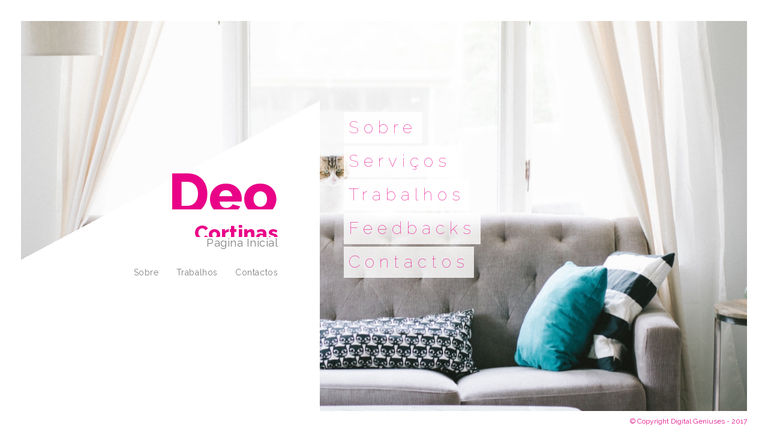

--- FILE ---
content_type: text/html; charset=utf-8
request_url: https://www.deocortinas.pt/
body_size: 32568
content:
<!DOCTYPE html>
<html lang="en">
	<head>
		<meta charset="UTF-8" />
		<meta http-equiv="X-UA-Compatible" content="IE=edge">
		<meta name="viewport" content="width=device-width, initial-scale=1.0, maximum-scale=1.0, user-scalable=0" />
		<title>DeoCortinas - Dê Alegria à Sua Casa</title>
		<meta name="description" content= "Conheça a sua marca de cortinados (cozinha, sala, quarto) e estores (rolo, laminados, japoneses, verticais e painéis) em Braga, Porto e Viana do Castelo." />
		<meta name="author" content="digitalgeniuses.io" />
            <link rel="home" href="https://www.deocortinas.pt/" />

            <link rel="apple-touch-icon" sizes="57x57" href="/favicons/apple-touch-icon-57x57.png">
            <link rel="apple-touch-icon" sizes="60x60" href="/favicons/apple-touch-icon-60x60.png">
            <link rel="apple-touch-icon" sizes="72x72" href="/favicons/apple-touch-icon-72x72.png">
            <link rel="apple-touch-icon" sizes="76x76" href="/favicons/apple-touch-icon-76x76.png">
            <link rel="apple-touch-icon" sizes="114x114" href="/favicons/apple-touch-icon-114x114.png">
            <link rel="apple-touch-icon" sizes="120x120" href="/favicons/apple-touch-icon-120x120.png">
            <link rel="apple-touch-icon" sizes="144x144" href="/favicons/apple-touch-icon-144x144.png">
            <link rel="apple-touch-icon" sizes="152x152" href="/favicons/apple-touch-icon-152x152.png">
            <link rel="apple-touch-icon" sizes="180x180" href="/favicons/apple-touch-icon-180x180.png">
            <link rel="icon" type="image/png" sizes="32x32" href="/favicons/favicon-32x32.png">
            <link rel="icon" type="image/png" sizes="192x192" href="/favicons/android-chrome-192x192.png">
            <link rel="icon" type="image/png" sizes="16x16" href="/favicons/favicon-16x16.png">
            <link rel="manifest" href="/favicons/manifest.json">
            <link rel="mask-icon" href="/favicons/safari-pinned-tab.svg" color="#000">
            <meta name="msapplication-TileColor" content="#ffffff">
            <meta name="msapplication-TileImage" content="/favicons/mstile-144x144.png">
            <meta name="theme-color" content="#ffffff">

            <meta property="og:title" content="DeoCortinas - Dê Alegria à sua Casa!"/>
            <meta property="og:image" content="https://www.deocortinas.pt/img/facebook_share.png"/>
            <meta property="og:site_name" content="DeoCortinas Powered by DigitalGeniuses.io"/>
            <meta property="og:description" content="Agora dar um novo toque de alegria à sua casa é mais facil com os nossos especialistas em cortinados! Os nossos serviços vão até si em Viana do Castelo, Braga e Porto."/>

		<link rel="stylesheet" type="text/css" href="/css/bootstrap.min.css" />
		<link rel="stylesheet" type="text/css" href="/css/styles.css" />
		<link rel="stylesheet" type="text/css" href="/css/carousel.css" />
		<link rel="stylesheet" type="text/css" href="/css/photoswipe.css" />
		<link rel="stylesheet" type="text/css" href="/css/default-skin/default-skin.css" />
		<link rel="stylesheet" type="text/css" href="/css/ionicons.min.css" />
		<link rel="stylesheet" type="text/css" href="/css/vegas.css" />

		<!--[if IE]>
  			<script src="https://html5shiv.googlecode.com/svn/trunk/html5.js"></script>
		<![endif]-->
            <!-- Global Site Tag (gtag.js) - Google Analytics -->
            <script async src="https://www.googletagmanager.com/gtag/js?id=UA-51207039-2"></script>
            <script>
            window.dataLayer = window.dataLayer || [];
            function gtag(){dataLayer.push(arguments)};
            gtag('js', new Date());

            gtag('config', 'UA-51207039-2');
            </script>


    </head>
<body>

	<!-- LOADER -->
 	<div id="bg-loader">
		<div class="wp-loader">
			<div class="loader"></div>
		</div>
    </div>

	<!-- BORDERS -->
	<div class="borders">
		<div class="top"></div>
		<div class="bottom"><div class="copyright"><a href="http://digitalgeniuses.io/" target="_blank">© Copyright Digital Geniuses - 2017</a></div></div>
		<div class="left"></div>
		<div class="right"></div>
	</div>

	<!-- BACKGROUND IMAGES -->
	<div class="wp-images">
		<div class="bg-images"></div>
	</div>

	<!-- ANIMATED OVERLAY -->
	<div class="animated-overlay"></div>

	<!-- CONTENT OVERLAY -->
	<div class="content-overlay"></div>

	<!-- CLOSE BUTTON -->
	<span class="morph-close"></span>

	<!-- START WP-MAIN -->
	<div class="wp-main">
		<!-- START WP-CONTAINER -->
		<div class="wp-container">

			<!-- START LEFT-CONTAINER -->
			<div class="left-container col-md-5">
				<!-- START LEFT-CONTENT -->
				 <div class="left-content">
					<div class="main-heading">
						<div class="heading-text-1">
							<h1>Deo</h1>
						</div>
					</div>
					<div class="main-heading">
						<div class="heading-text-2">
							<h1>Cortinas</h1>
						</div>
					</div>
					<div class="sub-heading">
						<a href="#" class="homepage-close" data-filter=".about"><h4>Pagina Inicial</h4></a>
					</div>
					<div class="button-group-menu filters-button-group-menu">
						<ul>
                                          <li><button class="button-a button-menu menu-title" data-open="about">Sobre</button></li>
                                          <li><button class="button-b button-menu menu-title" data-open="portfolio">Trabalhos</button></li>
                                          <li><button class="button-c button-menu menu-title" data-open="contact">Contactos</button></li>
						</ul>
					</div>
				</div><!-- END LEFT-CONTENT -->
			</div><!-- END LEFT-CONTAINER -->

			<!-- START RIGHT-CONTAINER -->
			<div class="right-container col-md-7 col-lg-5">
				<!-- START RIGHT-CONTENT -->
				<div class="right-content">
					<!-- START GRID -->
					<div id="grid">

						<!-- START ABOUT -->
						<div class="morph about" id="about">
							<div class="morph-title">
								<h1>Sobre</h1>
							</div>
							<div class="morph-content">
								<div class="column">
									<p>De três geracões ligadas à área textil nasceu a <strong>DeoCortinas</strong>.</p>
								</div>
                                                <div class="column">
                                                      <p>Com mais de 20 anos de experiência na <strong>confeção</strong> e <strong>aplicação</strong> de <strong>cortinados</strong>, mantendo-nos na vanguarda de <strong>soluções</strong> e <strong>tendências</strong> em decoração, nasceu a marca <strong>DeoCortinas</strong>.</p>
                                                </div>
								<div class="column">
									<p>Seu nome reflete a missão e valores da sua fundadora <i>Deolinda Castro</i>.</p>
                                                      <p>Com a sua abordagem tradicional e honesta, é criada uma ligação logo no primeiro momento. Podemos dizer que apenas com uma ligação <strong>honesta</strong>, <strong>alegre</strong> e <strong>relaxada</strong> podemos sentir os <strong>nossos clientes</strong> e o seu <strong>lar</strong>.</p>
                                                      <p>Avaliamos cada <strong>cliente</strong> e cada <strong>lar</strong> como um único. Entregando assim o nosso melhor <strong>serviço</strong> e <strong>produto</strong>, ajustado a quem o vive e sente a cada <strong>momento</strong> passado no <strong>seu lar</strong>.</p>
                                                </div>
								<div class="column">
									<div class="row column-img">
										<div class="col-md-7">
											<img class="img-responsive" src="/img/about_deolinda.png" alt="team-image" >
										</div>
										<div class="col-md-7 pull-right col-block">
											<div class="block-content" data-bottom-top="transform: translateY(0px);" data-top-bottom="transform: translateY(-60px);">
												<h3>Deolinda Castro</h3>
												<!-- <p>Para fornecer o melhor produto, é necessário mais do que conhecimento dos tecidos, é necessário conhecer e sentir o cliente e o seu lar.</p> -->
                                                                        <p>Os seus anos de experiência e os seus valores fazem todo o nosso sucesso, deixando em cada serviço, um produto e um sorriso.</p>
												<ul class="social">
													<li>
														<a href="mailto:deocortinas@gmail.com">
															<i class="icon-b ion-email"></i>
														</a>
													</li>
												</ul>
											</div>
										</div>
									</div>
								</div>
								<div class="column">
									<p>Num mundo cada vez mais digital, a nossa <strong>marca</strong> é hoje uma <strong>referência nacional</strong>. Ligamos o <strong>online</strong> e o <strong>offline</strong> através dos meios de comunicação mais atuais.</p>
                                                      <p>Preocupamo-nos que o nosso <strong>atendimento</strong> seja o mais <strong>acessível</strong> e <strong>confortável</strong> para si. Permitindo-lhe assim <strong>ligar-se connosco</strong> através do conforto do <strong>seu lar</strong>, ou qualquer outro lugar que seja conveniente.</p>
								</div>
								<div class="column">
									<div class="row column-img">
										<div class="col-md-7 pull-right">
											<img class="img-responsive" src="/img/about_tiago.png" alt="team-image">
										</div>
										<div class="col-md-7 col-block">
											<div class="block-content" data-bottom-top="transform: translateY(0px);" data-top-bottom="transform: translateY(-60px);">
												<h3>Tiago Silva</h3>
												<p>Sempre disponível para atender os nossos clientes, a sua missão passa por manter uma ligação constante com os nossos clientes.</p>
												<ul class="social">
													<li>
														<a href="https://www.facebook.com/digitalgeniuses.io" target="_blank">
															<i class="icon-b ion-social-facebook"></i>
														</a>
													</li>
													<li>
														<a href="https://www.twitter.com/popperz0r" target="_blank">
															<i class="icon-b ion-social-twitter"></i>
														</a>
													</li>
													<li>
														<a href="https://www.instagram.com/tiago.ig" target="_blank">
															<i class="icon-b ion-social-instagram"></i>
														</a>
													</li>
												</ul>
											</div>
										</div>
									</div>
								</div>
								<div class="column">
                                                      <p>A alegria dos nossos clientes é o que nos move.</p>
									<p><strong>Em cada serviço, sabemos que deixamos muito mais que um produto, deixamos um pouco de nós.</strong></p>
								</div>
							</div>
							<span class="morph-close-mobile"></span>
						</div><!-- END ABOUT -->

						<!-- START SERVICES -->
						<div class="morph about" id="services">
							<div class="morph-title">
								<h1>Serviços</h1>
							</div>
							<div class="morph-content">
								<div class="column">
									<div class="row">
										<div class="col-md-6">
											<h5>Cortinados</h5>
											<div class="block-content-service">
												<p>Para todos os gostos, oferecemos uma vasta gama dos melhores tecidos, aliados aos melhores métodos de confeção e de aplicação para qualquer efeito.</p></div>
											</div>
										<div class="col-md-6">
											<h5>Estores</h5>
											<div class="block-content-service">
												<p>Os nossos estores de rolo, estores laminados, estores japoneses, estores verticais e painéis, são a solução ideial para o seu projeto.</p>
											</div>
										</div>
									</div>
								</div>
								<div class="column">
									<div class="row">
										<div class="col-md-6">
											<h5>Acessórios</h5>
											<div class="block-content-service">
												<p>De forma a garantir a qualidade de todo o nosso serviço, incluimos no processo a aplicação de acessórios da mais alta qualidade.</p>
											</div>
										</div>
										<div class="col-md-6">
											<h5>Aconselhamento Especializado</h5>
											<div class="block-content-service">
												<p>Poderá contar com o nosso aconselhamento técnico e especializado com mais de 20 anos de experiência, sem qualquer custo adicional.</p>
											</div>
										</div>
									</div>
								</div>
							</div>
							<span class="morph-close-mobile"></span>
						</div><!-- END SERVICES -->

						<!-- START PORTFOLIO -->
						<div class="morph about" id="portfolio">
							<div class="morph-title">
								<h1>Trabalhos</h1>
							</div>
							<div class="morph-content">
								<div class="column">
				                	<div class="my-gallery" itemscope itemtype="https://schema.org/ImageGallery" data-columns>
				        				<figure class="mosaic-item" itemprop="associatedMedia" itemscope itemtype="https://schema.org/ImageObject">
				     						<a href="/img/trabalho1.jpg" itemprop="contentUrl" data-size="1920x1080">
												<img src="/img/trabalho1_350.jpg" itemprop="thumbnail" alt="Image description" />
												<div class="gallery-info">
													<h2>Daniela - Leça da Palmeira, Porto</h2>
												</div>
					   						</a>
										</figure>
										<figure class="mosaic-item" itemprop="associatedMedia" itemscope itemtype="https://schema.org/ImageObject">
				     						<a href="/img/trabalho2.jpg" itemprop="contentUrl" data-size="1920x1320">
												<img src="/img/trabalho2_350.jpg" itemprop="thumbnail" alt="Image description" />
												<div class="gallery-info">
													<h2>Ana - Fânzeres, Porto</h2>
												</div>
					   						</a>
										</figure>
										<figure class="mosaic-item" itemprop="associatedMedia" itemscope itemtype="https://schema.org/ImageObject">
				     						<a href="/img/trabalho3.jpg" itemprop="contentUrl" data-size="1920x1080">
												<img src="/img/trabalho3_350.jpg" itemprop="thumbnail" alt="Image description" />
												<div class="gallery-info">
													<h2>Daniela - Porto</h2>
												</div>
					   						</a>
										</figure>
										<figure class="mosaic-item" itemprop="associatedMedia" itemscope itemtype="https://schema.org/ImageObject">
				     						<a href="/img/trabalho4.jpg" itemprop="contentUrl" data-size="1920x1080">
												<img src="/img/trabalho4_350.jpg" itemprop="thumbnail" alt="Image description" />
												<div class="gallery-info">
													<h2>Débora - São Mamede De Infesta, Porto</h2>
												</div>
					   						</a>
										</figure>
										<figure class="mosaic-item" itemprop="associatedMedia" itemscope itemtype="https://schema.org/ImageObject">
				     						<a href="/img/trabalho5.jpg" itemprop="contentUrl" data-size="1920x1080">
												<img src="/img/trabalho5_350.jpg" itemprop="thumbnail" alt="Image description" />
												<div class="gallery-info">
													<h2>Elsa e do Pedro - Cidade da Maia, Porto</h2>
												</div>
					   						</a>
										</figure>
										<figure class="mosaic-item" itemprop="associatedMedia" itemscope itemtype="https://schema.org/ImageObject">
				     						<a href="/img/trabalho6.jpg" itemprop="contentUrl" data-size="1920x1080">
												<img src="/img/trabalho6_350.jpg" itemprop="thumbnail" alt="Image description" />
												<div class="gallery-info">
													<h2>Catarina - Guimarães, Braga</h2>
												</div>
					   						</a>
										</figure>
									</div>
				        		</div>
							</div>
							<span class="morph-close-mobile"></span>
						</div><!-- END PORTFOLIO -->

						<!-- START AWARDS -->
						<div class="morph about" id="awards">
							<div class="morph-title">
								<h1>Feedbacks</h1>
							</div>
							<div class="morph-content">
								<div class="column">
									<div class="award-img">
										<div class="row">
											<div class="col-md-9">
												<img class="img-responsive" alt="award-image" src="/img/maia.jpg">
											</div>
										</div>
									</div>
									<div class="award-project">
										<div class="row">
											<div class="col-md-3">
												<div class="project-attributes">
													<h3>Avaliação</h3>
													<i class="gold ion-star"></i>
                                                                              <i class="gold ion-star"></i>
                                                                              <i class="gold ion-star"></i>
                                                                              <i class="gold ion-star"></i>
                                                                              <i class="gold ion-star"></i>
												</div>
											</div>
											<div class="col-md-9">
												<div class="block-content" data-bottom-top="transform: translateY(0px);" data-top-bottom="transform: translateY(-120px);">
                                                                              <div class="project-attributes">
                                                                                    <h3>Cliente</h3>
                                                                                    <h4>Elsa e Pedro</h4>
                                                                              </div>
                                                                              <div class="project-attributes">
                                                                                    <h3>Localidade</h3>
                                                                                    <h4>Cidade da Maia, <br>Porto</h4>
                                                                              </div>
                                                                        <p><i>Muito obrigada! O vosso trabalho superou as expectativas. Profissionalismo, rapidez e disponibilidade. Recomendo!</i></p>
												</div>
											</div>
										</div>
									</div>
								</div>
								<div class="column">
									<div class="award-img">
										<div class="row">
											<div class="col-md-9">
												<img class="img-responsive" alt="award-image" src="/img/sao_mamede.jpg">
											</div>
										</div>
									</div>
									<div class="award-project">
										<div class="row">
											<div class="col-md-3">
												<div class="project-attributes">
                                                                              <h3>Avaliação</h3>
                                                                              <i class="gold ion-star"></i>
                                                                              <i class="gold ion-star"></i>
                                                                              <i class="gold ion-star"></i>
                                                                              <i class="gold ion-star"></i>
                                                                              <i class="gold ion-star"></i>
												</div>
											</div>
											<div class="col-md-9">
												<div class="block-content" data-bottom-top="transform: translateY(0px);" data-top-bottom="transform: translateY(-120px);">
                                                                        <div class="project-attributes">
                                                                              <h3>Cliente</h3>
                                                                              <h4>Débora</h4>
                                                                        </div>
                                                                        <div class="project-attributes">
                                                                              <h3>Localidade</h3>
                                                                              <h4>São Mamede De Infesta,<br>Porto</h4>
                                                                        </div>
                                                                        <p><i>Ainda bem que escolhi a DeoCortinas..mais satisfeita era impossível. Super simpáticos,rápidos e perfeitos. Muito obrigada e continuem com o excelente trabalho.</i></p>
												</div>
											</div>
										</div>
									</div>
								</div>
                                                <div class="column">
									<div class="award-img">
										<div class="row">
											<div class="col-md-9">
												<img class="img-responsive" alt="award-image" src="/img/braga.jpg">
											</div>
										</div>
									</div>
									<div class="award-project">
										<div class="row">
											<div class="col-md-3">
												<div class="project-attributes">
													<h3>Avaliação</h3>
													<i class="gold ion-star"></i>
                                                                              <i class="gold ion-star"></i>
                                                                              <i class="gold ion-star"></i>
                                                                              <i class="gold ion-star"></i>
                                                                              <i class="gold ion-star"></i>
												</div>
											</div>
											<div class="col-md-9">
												<div class="block-content" data-bottom-top="transform: translateY(0px);" data-top-bottom="transform: translateY(-120px);">
                                                                              <div class="project-attributes">
                                                                                    <h3>Cliente</h3>
                                                                                    <h4>Zélia</h4>
                                                                              </div>
                                                                              <div class="project-attributes">
                                                                                    <h3>Localidade</h3>
                                                                                    <h4>Braga</h4>
                                                                              </div>
                                                                        <p><i>Adorei o serviço! Tanto a nível de profissionalismo como de simpatia no contacto com o cliente.</i></p>
												</div>
											</div>
										</div>
									</div>
								</div>
								<div class="column">
									<div class="award-img">
										<div class="row">
											<div class="col-md-9">
												<img class="img-responsive" alt="award-image" src="/img/sao_mamede.jpg">
											</div>
										</div>
									</div>
									<div class="award-project">
										<div class="row">
											<div class="col-md-3">
												<div class="project-attributes">
                                                                              <h3>Avaliação</h3>
                                                                              <i class="gold ion-star"></i>
                                                                              <i class="gold ion-star"></i>
                                                                              <i class="gold ion-star"></i>
                                                                              <i class="gold ion-star"></i>
                                                                              <i class="gold ion-star"></i>
												</div>
											</div>
											<div class="col-md-9">
												<div class="block-content" data-bottom-top="transform: translateY(0px);" data-top-bottom="transform: translateY(-120px);">
                                                                        <div class="project-attributes">
                                                                              <h3>Cliente</h3>
                                                                              <h4>Ana</h4>
                                                                        </div>
                                                                        <div class="project-attributes">
                                                                              <h3>Localidade</h3>
                                                                              <h4>Fânzeres, <br>Porto</h4>
                                                                        </div>
                                                                        <p><i>Realizaram um trabalho impecável! Rápida confeção e colocação. Obrigada</i></p>
												</div>
											</div>
										</div>
									</div>
								</div>
							</div>
							<span class="morph-close-mobile"></span>
						</div><!-- END AWARDS -->

						<!-- START CONTACT -->
						<div class="morph about" id="contact">
							<div class="morph-title">
								<h1>Contactos</h1>
							</div>
                                          <div class="morph-content">
                                                <div class="column">
                                                      <div class="row more-info">
                                                            <div class="col-sm-12 col-md-6">
                                                                  <i class="icon-b ion-ios-location-outline"></i>
                                                                  <span>Vila Nova de Famalicão, Braga</span>
                                                            </div>
                                                            <div class="col-sm-12 col-md-6">
                                                                  <i class="icon-b ion-ios-telephone-outline"></i>
                                                                  <span><a href="tel:919128979">919 128 979</a></span>
                                                            </div>
                                                            <div class="col-sm-12 col-md-6">
                                                                  <i class="icon-b ion-ios-email-outline"></i>
                                                                  <span><a href="mailto:deocortinas@gmail.com">deocortinas@gmail.com</a></span>
                                                            </div>
                                                            <div class="col-sm-12 col-md-6">
                                                                  <i class="icon-b ion-social-facebook-outline"></i>
                                                                  <span><a href="https://www.facebook.com/pg/DeoCortinas">DeoCortinas</a></span>
                                                            </div>
                                                      </div>
                                                </div>
                                                <div class="column">
                                                      <div class="row">
                                                            <form name="sentMessage" id="contactForm" novalidate>
                                                                  <div class="col-md-4 form-group">
                                                                        <input class="form-control" id="name" name="name" placeholder="Nome" type="text" required data-validation-required-message="Por favor introduza o seu nome." />
                                                                        <span class="help-block text-danger"></span>
                                                                  </div>
                                                                  <div class="col-md-4 form-group">
                                                                        <input class="form-control" id="email" name="email" placeholder="Email" type="email" required data-validation-required-message="Por favor introduza o seu email." />
                                                                        <span class="help-block email"></span>
                                                                  </div>
                                                                  <div class="col-md-4 form-group">
                                                                        <input class="form-control" id="phone" name="phone" placeholder="Telemóvel" type="text" required data-validation-required-message="Insira o seu nrº de telemóvel." />
                                                                        <span class="help-block phone"></span>
                                                                  </div>
                                                                  <div class="col-xs-12 col-md-12 form-group">
                                                                        <textarea class="form-control" id="message" name="message" placeholder="Mensagem" required data-validation-required-message="Por favor escreva-nos uma mensagem."></textarea>
                                                                        <span class="help-block message"></span>
                                                                  </div>
                                                                  <div class="col-xs-12 col-md-12 form-group">
                                                                        <button class="contact-button" type="submit">Enviar</button>
                                                                  </div>
                                                            </form>
                                                            <div id="success"></div>
                                                            <!-- <div class="column">
                                                                  <div id="map_div_1" class="g_maps"></div>
                                                            </div> -->
                                                      </div>
                                                </div>
                                          </div>
							<span class="morph-close-mobile"></span>
						</div><!-- END CONTACT -->

					</div><!-- END GRID -->
				</div><!-- END RIGHT-CONTENT -->
			</div><!-- END RIGHT-CONTAINER -->

		</div><!-- END WP-CONTAINER -->
	</div><!-- END WP-MAIN -->

	<!-- PHOTOSWIPE -->
	<div class="pswp" tabindex="-1" role="dialog" aria-hidden="true">
	    <div class="pswp__bg"></div>
	    <div class="pswp__scroll-wrap">

	        <div class="pswp__container">
	            <div class="pswp__item"></div>
	            <div class="pswp__item"></div>
	            <div class="pswp__item"></div>
	        </div>

	        <div class="pswp__ui pswp__ui--hidden">
	            <div class="pswp__top-bar">
	                <div class="pswp__counter"></div>
	                <button class="pswp__button pswp__button--close" title="Close (Esc)"></button>
	                <button class="pswp__button pswp__button--share" title="Share"></button>
	                <button class="pswp__button pswp__button--fs" title="Toggle fullscreen"></button>
	                <button class="pswp__button pswp__button--zoom" title="Zoom in/out"></button>
	                <div class="pswp__preloader">
	                    <div class="pswp__preloader__icn">
	                      <div class="pswp__preloader__cut">
	                        <div class="pswp__preloader__donut"></div>
	                      </div>
	                    </div>
	                </div>
	            </div>
	            <div class="pswp__share-modal pswp__share-modal--hidden pswp__single-tap">
	                <div class="pswp__share-tooltip"></div>
	            </div>
	            <button class="pswp__button pswp__button--arrow--left" title="Previous (arrow left)">
	            </button>
	            <button class="pswp__button pswp__button--arrow--right" title="Next (arrow right)">
	            </button>
	            <div class="pswp__caption">
	                <div class="pswp__caption__center"></div>
	            </div>
	        </div>
	    </div>
    </div>

	<!-- JAVASCRIPT -->
	<script type="text/javascript" src="/js/plugins.js"></script>
	<script type="text/javascript" src="/js/main.js"></script>

</body>
</html>


--- FILE ---
content_type: text/css
request_url: https://www.deocortinas.pt/css/styles.css
body_size: 30653
content:
/*
Theme Name: Morphy
Description: Architecture/Agency HTML Template
Author: RafavaThemes
Version: 1.0
*/

/* ==================================================================

 * Table of Contents:
 *
 * 1.0 - General
 * 2.0 - Loader
 * 3.0 - Borders
 * 4.0 - Init animations
 * 5.0 - Container
 * 6.0 - Colors
 * 7.0 - Morph title
 * 8.0 - Morph content
 * 9.0 - Left content
 * 10.0 - Right content
  * 10.1 - About
  * 10.2 - Services
  * 10.3 - Portfolio
  * 10.4 - Awards
  * 10.5 - Media
  * 10.6 - Contact
  * 10.7 - Projects
  * 10.8 - Offices
 * 11.0 - Close
 * 12.0- Responsive

================================================================== */

@import 'https://fonts.googleapis.com/css?family=Raleway:100,300,400,800';

/* ==================================================================
                               GENERAL
================================================================== */

body,
html {
	overflow-x: hidden;
	overflow-y: scroll;
    font-family: 'raleway';
    height: 100%;
    color: #484848;
}

ol,
ul {
    margin: 0;
    padding: 0;
    list-style: none;
}

a:hover,
a:visited,
a:link,
a:active,
a:focus {
    text-decoration: none;
    outline: none;
}

button {
    outline: none;
}

p {
    font-size: 19px;
    font-weight: 300;
    color: #484848;
    margin: 0;
}

/* ==================================================================
                              LOADER
================================================================== */

#bg-loader {
    background: rgba(255,255,255,1);
    height: 100%;
    position: fixed;
    width: 100%;
    z-index: 9999999;
    display: table;
}

.wp-loader {
    left: 50%;
    position: absolute;
    top: 50%;
    -webkit-transform: translate(-50%, -50%);
    transform: translate(-50%, -50%);
}

.loader {
    border-color: rgba(0, 0, 0, 0.08) rgba(0, 0, 0, 0.08) rgba(0, 0, 0, 0.08) rgba(0, 0, 0, 0.5);
    border-radius: 50%;
    border-style: solid;
    border-width: 1px;
    height: 40px;
    left: 50%;
    margin: -25px 0 0 -25px;
    position: absolute;
    top: 50%;
    width: 40px;
    z-index: 9999;
    -webkit-animation: 700ms linear 0s normal none infinite running spinner;
    animation: 700ms linear 0s normal none infinite running spinner;
}

@keyframes spinner {
    0% {
        -webkit-transform: rotate(0deg);
        transform: rotate(0deg);
    }
    100% {
        -webkit-transform: rotate(360deg);
        transform: rotate(360deg);
    }
}
@keyframes spinner {
    0% {
        -webkit-transform: rotate(0deg);
        transform: rotate(0deg);
    }
    100% {
        -webkit-transform: rotate(360deg);
        transform: rotate(360deg);
    }
}

/* ==================================================================
                              BORDERS
================================================================== */

.top {
    height: 35px;
    position: fixed;
    z-index: 99999;
    background: white;
    width: 100%;
    top: 0;
}

.bottom {
    height:35px;
    position: fixed;
    z-index: 99999;
    background: white;
    width: 100%;
    bottom: 0;
}

.left {
    width: 35px;
    position: fixed;
    z-index: 99999;
    background: white;
    height: 100%;
    left: 0;
}

.right {
    width: 35px;
    position: fixed;
    z-index: 99999;
    background: white;
    height: 100%;
    right: 0;
}

.copyright {
    color: grey;
    font-size: 12px;
    line-height: 35px;
    margin-right: 35px;
    position: relative;
    text-align: right;
}

/* ==================================================================
                           INIT ANIMATIONS
================================================================== */

.animated {
    -webkit-animation-duration: 1s;
    animation-duration: 1s;
    -webkit-animation-fill-mode: both;
    animation-fill-mode: both;
    -webkit-animation-timing-function:cubic-bezier(0.4, 0, 0.2, 1);
    animation-timing-function: cubic-bezier(0.4, 0, 0.2, 1);
}

@-webkit-keyframes slideInUp {
  from {
    -webkit-transform: translate3d(0, 135%, 0);
    transform: translate3d(0, 135%, 0);
  }

  to {
    -webkit-transform: translate3d(0, 0, 0);
    transform: translate3d(0, 0, 0);
  }
}

@keyframes slideInUp {
  from {
    -webkit-transform: translate3d(0, 135%, 0);
    transform: translate3d(0, 135%, 0);

  }

  to {
    -webkit-transform: translate3d(0, 0, 0);
    transform: translate3d(0, 0, 0);
  }
}

.slideInUp {
    -webkit-animation-name: slideInUp;
    animation-name: slideInUp;
    visibility: visible;
}

.delay {
    -webkit-animation-delay: 0.2s;
    animation-delay: 0.2s;
}

.vegas-container {
    -webkit-transform: scale(1.5);
    transform: scale(1.5);
}

.scale-show {
    -webkit-transform: scale(1);
    transform: scale(1);
    -webkit-transition: transform 2.25s cubic-bezier(0.7, 0, 0.3, 1);
    transition: transform 2.25s cubic-bezier(0.7, 0, 0.3, 1);
}

/* ==================================================================
                              CONTAINER
================================================================== */

body.vegas-container > .vegas-timer,
body.vegas-container > .vegas-overlay,
body.vegas-container > .vegas-slide{
    position: absolute !important;
}

.left-container,
.right-container {
    -webkit-transition: 0.5s cubic-bezier(0.7,0,0.3,1);
    transition: 0.5s cubic-bezier(0.7,0,0.3,1);
}

.wp-main {
    display: table;
    position: absolute;
    height: 100%;
    width: 100%;
    z-index: 9;
}

.wp-images {
    height: 100%;
    overflow: hidden;
    position: absolute;
    width: 100%;
}

.bg-images {
    left: 0;
    right: 0;
    bottom: 0;
    height: 100% !important;
    width: 100%;
    position: absolute;
    z-index: 0;
}

.vegas-slide::before {
    background: white;
    content: "";
    height: 100%;
    position: absolute;
    right: 0;
    top: 0;
    width: 100%;
}

.pointer {
    pointer-events: none !important;
}

#grid:after {
    content: '';
    display: block;
    clear: both;
}

/* ==================================================================
                               COLORS
================================================================== */

.left-container {
    /* Left-prism color*/
    background: -webkit-linear-gradient(-28deg, rgba(255, 255, 255, 1) 55%, rgba(255, 255, 255, 0) 0%);
    background: linear-gradient(-28deg, rgba(255, 255, 255, 1) 55%, rgba(255, 255, 255, 0) 0%);
}

body,
html,
.vegas-slide-inner,
.vegas-slide::before {
    /* Background color */
    background-color: rgb(243, 246, 255) !important;
}

.animated-overlay {
    /* Animated Overlay color */
    background: -webkit-linear-gradient(6deg, rgba(243, 246, 255, 0.95) 64%, rgba(243, 246, 255, 0.00001) 64.1%, rgba(243, 246, 255, 0) 0%);
    background: linear-gradient(6deg, rgba(243, 246, 255, 0.95) 64%, rgba(243, 246, 255, 0.00001) 64.1%, rgba(243, 246, 255, 0) 0%);
    -webkit-transition: top 0.5s cubic-bezier(0.7,0,0.3,1);
    transition: top 0.5s cubic-bezier(0.7,0,0.3,1);
    z-index: 1;
    bottom: 0;
    left: 0;
    position: absolute;
    right: 0;
    top: 100%;
}

.content-overlay {
    /* Overlay color (same color as animated-overlay) */
    background-color: rgba(243, 246, 255,0.95);
    height: 100%;
    left: 0;
    position: fixed;
    right: 0;
    top: 0;
    bottom: 0;
    z-index: -1;
}

/* ==================================================================
                            MORPH-TITLE
================================================================== */

.morph {
    z-index: 999;
    height: auto;
    width: 100%;
    float: left;
    -webkit-transition: top 0.5s cubic-bezier(0.7,0,0.3,1);
    transition: top 0.5s cubic-bezier(0.7,0,0.3,1);
}

.morph.open {
    left: 0 !important;
    right: 0 !important;
    top: 0 !important;
    width: 100% !important;
    z-index: 9999;
}

.morph-title h1 {
    -webkit-transition: font-size 0.5s cubic-bezier(0.7,0,0.3,1);
    transition: font-size 0.5s cubic-bezier(0.7,0,0.3,1);
    /* font-size before animation */
    font-size: 2em;
    letter-spacing: 8px;
    line-height: 0.8;
    margin:0;
    font-weight: 100;
    padding: 15px 8px;
    color: #E90387;
}

.morph.open .morph-title h1 {
    /* font-size after animation */
    font-size: 8em;
}

.morph.projects.open .morph-title h1 {
    /* projects font-size after animation */
    font-size: 5em;
}

.clean-bg .morph-title h1 {
    /* font-size before animation (clean-bg)*/
    font-size: 3.5em;
    letter-spacing: 0px;
    font-weight: 800;
    padding: 8px 8px;
}

.morph-title {
    cursor: pointer;
    /* Morph-block background before animation */
    background: rgba(255, 255, 255, 0.8);
    margin: 2px 0;
    display: table;
    -webkit-transition-property: opacity, background;
    transition-property: opacity, background;
    -webkit-transition-duration: 0.4s, 0.4s;
    transition-duration: 0.4s, 0.4s;
    -webkit-transition-timing-function: ease,ease;
    transition-timing-function: ease,ease;
}

.clean-bg .morph-title {
    /* Morph-block background before animation (clean-bg)*/
    background: rgba(255, 255, 255, 0);
}

.morph-title:hover {
    /* Morph-block background on hover */
    background: rgba(255, 255, 255, 1);
}

.morph.open .morph-title {
    /* Morph-block background after animation */
    background: rgba(255, 255, 255, 0);
    cursor: text;
}

/* ==================================================================
                          MORPH-CONTENT
================================================================== */

.morph-content {
    padding-top: 4em;
    padding-bottom: 5em;
    left: 0;
    right: 0;
    height: 0;
    overflow: hidden;
    position: absolute;
    pointer-events: none;
    opacity: 0;
    text-align: left;
}

.morph.open .morph-content {
    opacity: 1;
    height: auto;
    overflow: visible;
    pointer-events: auto;
    -webkit-transition: opacity 0.3s 0.5s;
    transition: opacity 0.3s 0.5s;
}

.column {
    margin-bottom: 20px;
    padding: 0 8px;
    opacity: 0;
    -webkit-transform: translate3d(0,100px,0);
    transform: translateY(100px);
    -webkit-transition: -webkit-transform 0.5s, opacity 0.5s;
    transition: transform 0.5s, opacity 0.5s;
}

.morph.open .column {
    opacity: 1;
    -webkit-transform: translate3d(0,0,0);
    transform: translate3d(0,0,0);
}

.morph.open .column:first-child {
    -webkit-transition-delay: 0.4s;
    transition-delay: 0.4s;
}

.morph.open .column:nth-child(2) {
    -webkit-transition-delay: 0.45s;
    transition-delay: 0.45s;
}

.morph.open .column:nth-child(3) {
    -webkit-transition-delay: 0.5s;
    transition-delay: 0.5s;
}

.morph.open .column:nth-child(4) {
    -webkit-transition-delay: 0.55s;
    transition-delay: 0.55s;
}

.morph.open .column:nth-child(5) {
    -webkit-transition-delay: 0.6s;
    transition-delay: 0.6s;
}

.morph.open .column:nth-child(6) {
    -webkit-transition-delay: 0.65s;
    transition-delay: 0.65s;
}

.morph.open .column:nth-child(7) {
    -webkit-transition-delay: 0.7s;
    transition-delay: 0.7s;
}

.morph.open .column:nth-child(8) {
    -webkit-transition-delay: 0.75s;
    transition-delay: 0.75s;
}

.column::before,
.column::after {
    content: "";
    display: table;
}

.column::after {
    clear: both;
}

.column-object {
    display: block;
    margin-top: 20px;
}

.column-object img {
    width: 50px;
    margin: 0 10px 0 0;
    vertical-align: middle;
    border-radius: 50%;
}

.column-object h3 {
    display: inline-block;
    font-size: 13px;
    font-weight: 700;
    letter-spacing: 0.5px;
    margin: 0;
}

/* ==================================================================
                            LEFT-CONTENT
================================================================== */

.main-heading {
    overflow: hidden;
    padding-bottom: 1.5em;
}

.main-heading h1{
    margin: 0;
    font-weight: 800;
    line-height: 0.75;
    color: #E90387;
    -webkit-transition: font-size 0.5s cubic-bezier(0.7,0,0.3,1);
    transition: font-size 0.5s cubic-bezier(0.7,0,0.3,1);
    white-space: nowrap;
}

.sub-heading {
    padding: 0 0 30px;
}

.sub-heading h4{
    color: grey;
    margin: 0;
    letter-spacing: 0.5px;
}

.button-group-menu {
    -webkit-transition: opacity 0.5s cubic-bezier(0.7,0,0.3,1);
    transition: opacity 0.5s cubic-bezier(0.7,0,0.3,1);
}

.button-group-menu ul li{
    display: inline-block;
    cursor: pointer;
    margin-left: 25px;
}

.button-group-menu ul li button{
    background: transparent;
    border: none;
    letter-spacing: 0.6px;
    color: grey;
    padding: 0;
}

.is-checked-menu {
    color: #db5b79 !important;
    pointer-events: none;
}

.low-opa {
    opacity: 0.4;
    pointer-events: none;
    -webkit-transition: opacity 0.5s cubic-bezier(0.7,0,0.3,1);
    transition: opacity 0.5s cubic-bezier(0.7,0,0.3,1);
}

.clean-bg .left-container {
    background: none;
}
/* ==================================================================
                            RIGHT-CONTENT
================================================================== */

    /* =================================================================
                                 ABOUT
    ================================================================== */

    .block-content {
        background: white;
        border: 1px solid rgba(0, 0, 0, 0.045);
        margin-top: -50px;
        padding: 40px;
        position: relative;
    }

    .block-content p {
        font-size: 17px;
    }

    .block-content h3 {
        font-size: 28px;
        font-weight: 800;
        margin-top: 0;
    }

    ul.social  {
        margin-top: 10px;
    }

    ul.social li {
        display: inline-block;
    }

    ul.social li a {
        color: #484848;
        font-size: 20px;
        margin-right: 15px;
    }

    /* =================================================================
                                 SERVICES
    ================================================================== */

    #services h5 {
        font-size: 20px;
        font-weight: 600;
        letter-spacing: 0.6px;
        margin-top: 0;
    }

    #services .row > :nth-of-type(1) {
        margin-bottom: 20px;
    }

    .block-content-service {
        background: white;
        border: 1px solid rgba(0, 0, 0, 0.045);
        padding: 25px;
    }

    /* =================================================================
                                 PORTFOLIO
    ================================================================== */

    .pswp__bg{
        background: #F3F6FF !important;
    }

    .pswp__ui--fit .pswp__top-bar,
    .pswp__ui--fit .pswp__caption {
        background-color: none !important;
    }

    .pswp__top-bar, .pswp__caption,
    .pswp__ui--fit .pswp__top-bar, .pswp__ui--fit .pswp__caption {
         background-color:transparent !important;
    }

    .pswp__caption__center {
        text-align: center !important;
    }

    .mosaic-item a::before {
        background: rgba(255, 255, 255, 0.2);
        content: "";
        height: 100%;
        left: 0;
        position: absolute;
        right: 0;
        top: 0;
        width: 100%;
        -webkit-transition: all 150ms linear;
        transition: all 150ms linear;
    }

    .mosaic-item a:hover::before {
        background: rgba(255, 255, 255, 0.65);
        -webkit-transition: all 150ms linear;
        transition: all 150ms linear;
    }

    .mosaic-item a {
        display: block;
        height: 100%;
        overflow: hidden;
        position: relative;
    }

    .mosaic-item a img{
        width: 100%;
    }

    .my-gallery > div {
        margin: 0;
        padding: 0;
    }

    @media screen and (min-width: 1px) and (max-width: 480px) {
        .my-gallery[data-columns]::before {
            content: "1 .col-xs-12";
        }
    }
    @media screen and (min-width: 481px) and (max-width: 768px) {
        .my-gallery[data-columns]::before {
            content: "2 .col-xs-6";
        }
    }
    @media screen and (min-width: 769px) and (max-width: 1024px) {
        .my-gallery[data-columns]::before {
            content: "3 .col-sm-4";
        }
    }
    @media screen and (min-width: 1025px) and (max-width: 9999px) {
        .my-gallery[data-columns]::before {
            content: "2 .col-md-6";
        }
    }

    figure.mosaic-item .gallery-info {
        background: #fff;
        bottom: 0;
        left: 0;
        position: absolute;
        top: auto;
        -webkit-transform: translate3d(0px, 100%, 0px);
        transform: translate3d(0px, 100%, 0px);
        -webkit-transition: transform 0.35s ease 0s;
        transition: transform 0.35s ease 0s;
        width: 100%;
        backface-visibility: hidden;
    }

    figure.mosaic-item h2 {
        float: left;
        margin: 0;
        color: #484848;
        padding: 15px;
        font-size: 16px;
        -webkit-transform: translate3d(0px, 150%, 0px);
        transform: translate3d(0px, 150%, 0px);
        -webkit-transition: transform 0.35s ease 0s;
        transition: transform 0.35s ease 0s;
    }

    figure.mosaic-item p {
        bottom: 2.5em;
        font-size: 15px;
        opacity: 0;
        padding: 15px;
        position: absolute;
        text-transform: none;
        -webkit-transition: opacity 0.35s ease 0s;
        transition: opacity 0.35s ease 0s;
    }

    figure.mosaic-item:hover p {
        opacity: 1;
    }

    figure.mosaic-item:hover .gallery-info,
    figure.mosaic-item:hover h2 {
        -webkit-transform: translate3d(0px, 0px, 0px);
        transform: translate3d(0px, 0px, 0px);
    }

    /* =================================================================
                                 AWARDS
    ================================================================== */

    .award-title {
        background: white;
        position: absolute;
        top: 50%;
        -webkit-transform: translateY(-50%);
        transform: translateY(-50%);
    }

    .award-title h3 {
        font-size: 15px;
        padding: 18px 18px 18px 18px;
        margin: 0;
    }

    /* =================================================================
                                 MEDIA
    ================================================================== */

    .media-year span {
        font-size: 20px;
        font-weight: 300;
        line-height: 1;
    }

    .media-year-background {
        color: rgba(125, 155, 220, 0.1);
        font-size: 100px;
        font-weight: 800;
        line-height: 1;
        position: absolute;
        z-index: -1;
    }

    .media-title h2 {
        font-size: 30px;
        font-weight: 800;
        margin-top: 0;
    }

    a.media-website {
        display: block;
        font-size: 15px;
        margin-bottom: 10px;
        position: relative;
    }

    /* =================================================================
                                CONTACT
    ================================================================== */

    .form-control {
        background: transparent;
        border-color: #434343;
        border-radius: 0;
        border-style: none none solid;
        border-width: medium medium 2px;
        box-shadow: none;
        height: 45px;
        letter-spacing: 0.8px;
        padding: 0;
    }

    .form-control:focus {
        box-shadow: none;
        border-color: #434343;
    }

    .help-block {
        letter-spacing: 0.8px;
        font-size: 12px;
        position: absolute;
        font-style: normal;
        font-weight: 300;
        color: #434343;
    }

    textarea.form-control {
        margin-top: 45px;
        resize: vertical;
    }

    .alert {
        border: none;
    }

    .alert-danger {
        background: rgba(0, 0, 0, 0);
        color: #434343;
    }

    .alert-success {
        margin: 0;
        padding: 15px;
        background: rgba(0, 0, 0, 0);
        color: #434343;
        float: right;
        text-align: right;
    }

    #contact button[type="submit"] {
        background-color: transparent;
        border: 2px solid #434343;
        border-radius: 100px;
        font-weight: 600;
        padding: 10px 25px;
        letter-spacing: 0.5px;
        float: left;
        margin-top: 25px;
    }

    .form-control::-moz-placeholder {
        color: #434343;
        opacity: 1;
    }

    .form-control::-webkit-input-placeholder {
        color: #434343;
        opacity: 1;
    }

    .form-control::-moz-placeholder {
        color: #434343;
        opacity: 1;
    }

    .form-control::-ms-input-placeholder {
        color: #434343;
        opacity: 1;
    }

    .more-info span{
	   font-size: 16px;
    }

    .more-info i{
	    font-size: 20px;
	    margin: 0px 10px;
	    border: 1px solid #484848;
	    border-radius: 100%;
	    padding: 5px;
	    text-align: center;
    }

    .more-info i:before{
	    width: 25px;
	    height: 25px;
    }

    .more-info .col-sm-12{
	    margin-bottom: 20px;
    }

    .more-info a{
	    text-transform: none;
	    color: inherit;
    }

    a{
	    color: #e5158b;
    }

    a:hover, a:focus{
	    color: #bb026b;
    }

    /* =================================================================
                                PROJECTS
    ================================================================== */

    .owl-carousel {
        margin-top: 25px;
    }

    .navigation {
        bottom: 15px;
        position: absolute;
        right: 20px;
        z-index: 999;
    }

    .navigation ul {
        font-size: 0;
        margin: 0;
    }

    .navigation ul li {
        background: rgba(255, 255, 255, 0.9);
        cursor: pointer;
        display: inline-block;
        font-size: 14px;
        height: 38px;
        line-height: 38px;
        text-align: center;
        width: 38px;
    }

    .navigation ul li a {
        color: #3d3838;
    }

    .slick-slide {
        margin: 0 2px;
    }

    .carousel-item {
        background-position: center center;
        background-repeat: no-repeat;
        background-size: cover;
    }

    .carousel-item a {
        display: block;
        height: 100%;
        position: relative;
    }

    .carousel-item a::before {
        background: rgba(255, 255, 255, 0.15);
        content: "";
        height: 100%;
        left: 0;
        position: absolute;
        right: 0;
        top: 0;
        width: 100%;
        -webkit-transition: all 150ms linear;
        transition: all 150ms linear;
    }

    .carousel-item a:hover::before {
        background: rgba(255, 255, 255, 0);
        -webkit-transition: all 150ms linear;
        transition: all 150ms linear;
    }

    .carousel-item a img {
        width: 100%;
        height: 165px;
        opacity: 0;
    }

    .project h2 {
        font-weight: 800;
        font-size: 55px;
        margin-bottom: 25px;
    }

    .project p {
        margin-bottom: 15px;
    }

    .project-attributes {
        margin-bottom: 18px;
        letter-spacing: 0.4px;
    }

    .project-attributes:first-of-type {
        margin-top: 35px;
    }

    .project-attributes h3 {
        font-size: 16px;
        font-weight: 600;
        text-decoration: underline;
    }

    .project-attributes h4 {
        font-size: 15px;
    }

    .project-attributes i {
        font-size: 30px;
    }

    .project-attributes i.gold {
        color: #F1D22D;
    }

    .project-attributes i.bronze {
        color: #CD7F32;
    }

    /* =================================================================
                                OFFICES
    ================================================================== */

    .offices .g_maps {
        box-shadow: 15px 15px 0 rgba(255, 255, 255, 0.8);
        height: 265px;
        margin-bottom: 35px;
        width: 100%;
        margin-top: 25px;
    }

    .offices ul li {
        display: table;
        height: 100%;
        margin-bottom: 20px;
    }

    .offices ul li span {
        display: table-cell;
        font-weight: 600;
        height: 100%;
        letter-spacing: 0.4px;
        padding-left: 20px;
        vertical-align: middle;
    }

    .offices .icon-b {
        font-size: 30px;
    }


/* ==================================================================
                                CLOSE
================================================================== */

.morph-close {
    right: 50px;
    top: 50px;
    z-index: 9999;
    width: 30px;
    height: 30px;
    position: absolute;
    cursor: pointer;
    pointer-events: none;
    opacity: 0;
    -webkit-transform: scale3d(0,0,1);
    transform: scale3d(0,0,1);
}

.open-close-button.morph-close {
    opacity: 1;
    pointer-events: auto;
    -webkit-transform: scale3d(1,1,1);
    transform: scale3d(1,1,1);
    -webkit-transition: -webkit-transform 0.3s ease 0.5s,opacity 0.5s;
    transition: transform 0.3s ease 0.5s,opacity 0.5s;
}


.morph-close::before,
.morph-close::after {
    content: '';
    position: absolute;
    width: 3px;
    height: 100%;
    top: 0;
    border-radius: 3px;
    opacity: 1;
    background: #434343;
    left: 44%;
}

.morph-close:hover.morph-close::before,
.morph-close:hover.morph-close::after {
    opacity: 1;
}

.morph-close::before {
    -webkit-transform: rotate(45deg);
    transform: rotate(45deg);
}

.morph-close::after {
    -webkit-transform: rotate(-45deg);
    transform: rotate(-45deg);
}

.morph-close-mobile {
    width: 30px;
    height: 40px;
    position: absolute;
    right: 0.2em;
    top: -3em;
    cursor: pointer;
    pointer-events: none;
    opacity: 0;
    -webkit-transform: scale3d(0,0,1);
    transform: scale3d(0,0,1);
}

.morph.open .morph-close-mobile {
    opacity: 1;
    pointer-events: auto;
    -webkit-transform: scale3d(1,1,1);
    transform: scale3d(1,1,1);
    -webkit-transition: -webkit-transform 0.3s ease 0.5s,opacity 0.5s;
    transition: transform 0.3s ease 0.5s,opacity 0.5s;
}

.morph-close-mobile::before,
.morph-close-mobile::after {
    content: '';
    position: absolute;
    width: 3px;
    height: 100%;
    top: 0;
    border-radius: 3px;
    opacity: 1;
    background: #434343;
}

.morph-close-mobile:hover.morph-close-mobile::before,
.morph-close-mobile:hover.morph-close-mobile::after {
    opacity: 1;
}

.morph-close-mobile::before {
    -webkit-transform: rotate(45deg);
    transform: rotate(45deg);
}

.morph-close-mobile::after {
    -webkit-transform: rotate(-45deg);
    transform: rotate(-45deg);
}

/* ==================================================================
                             RESPONSIVE
================================================================== */

@media screen and (min-width:1025px) {

    .pswp__counter,
    .pswp__top-bar {
        padding: 30px 30px 0 45px !important;
    }

    .pswp__share-tooltip {
        right: 85px !important;
        top: 75px !important;
    }

    .pswp__button--arrow--left::before {
        left: 40px !important;
    }

    .pswp__button--arrow--right::before {
        right: 40px !important;
    }

    .morph-close-mobile {
        display: none;
    }

    .sm-bg .vegas-slide-inner {
        background-size: 58% auto !important;
    }

    .left-content .heading-text-1 {
        margin-left: 20%;
        width: 80%;
    }

    .left-content .heading-text-2 {
        margin-left: 60%;
        width: 40%;
    }

    .right-content {
        margin-left: 25px;
    }

    .column-img {
        margin: 40px 0;
    }

    .left-content {
        text-align: right;
        margin-right: 55px;
    }

    .morph-title h1 {
        white-space: nowrap;
    }

    .wp-container {
        bottom: 0;
        height: 100%;
        left: 0;
        position: absolute;
        right: 0;
        top: 0;
    }

    .right-container {
        bottom: 0;
        height: 100%;
        right: 0;
        top: 0;
    }

    .left-content,
    .right-content {
        position: relative;
        top: 50%;
        -webkit-transform: translate(0px, -50%);
        transform: translate(0px, -50%);
        -webkit-transition: all 0.4s cubic-bezier(0.7,0,0.3,1) 0.0s;
        transition: all 0.4s cubic-bezier(0.7,0,0.3,1) 0.0s;
    }

    .right-content {
        height: 350px;
    }

    .left-container {
        bottom: 0;
        height: 100%;
        left: 0;
        top: 0;

    }

}

@media screen and (max-width:1024px) {

    .morph-title {
        margin: 2px auto;
    }

    .animated-overlay {
        top: 0% !important;
    }

    .vegas-slide-inner {
        background-position: center 10% !important;
        background-size: 70% auto !important;
    }

    .pull-right {
        float: none !important;
    }

    .block-content {
        -webkit-transform: translateY(0px) !important;
        transform: translateY(0px) !important;
        margin-top: 15px !important;
    }

    .button-group-menu ul li {
        margin-left: 20px;
        margin-right: 20px;
    }

    .left-content,
    .right-content {
        text-align: center;
    }

    .morph-close,
    .copyright {
        display: none;
    }

    .award-project h2 {
        margin-top: 30px;
    }

    .award-project {
        margin-bottom: 25px;
     }

    .left-content .heading-text-1 h1 {
        margin: 0 auto;
        position: relative;
        width: 70%;
    }

    .left-content .heading-text-2 h1 {
        margin: 0 auto;
        position: relative;
        width: 50%;
    }

    .morph-close-mobile::before,
    .morph-close-mobile::after {
        right: 14px;
    }

    .right-content {
        margin-top: 55px;
    }

    .button-group-menu {
        padding-bottom: 40px;
        padding-top: 15px !important;
    }

    .top,
    .bottom {
        height: 5px;
    }

    .left,
    .right {
        width: 5px;
    }

    .left-container {
        background: -webkit-linear-gradient(-15deg, rgba(255, 255, 255, 0.98) 68%, rgba(255, 255, 255, 0) 0%);
        background: linear-gradient(-15deg, rgba(255, 255, 255, 0.98) 68%, rgba(255, 255, 255, 0) 0%);
        margin-top: 70px;
    }

}

@media screen and (min-width:1025px) and (max-width:1200px) {

    .sm-bg .vegas-slide-inner {
        background-size: 65% auto !important;
    }

    .left-container {
        background: -webkit-linear-gradient(-28deg, rgba(255, 255, 255, 1) 60%, rgba(255, 255, 255, 0) 0%);
        background: linear-gradient(-28deg, rgba(255, 255, 255, 1) 60%, rgba(255, 255, 255, 0) 0%);
    }

    .left-content {
        margin-right: 30px;
    }

}

@media screen and (max-width:768px){

    .morph.open .morph-title h1,
    .morph.projects.open .morph-title h1 {
        font-size: 3.25em;
    }

}


--- FILE ---
content_type: text/css
request_url: https://www.deocortinas.pt/css/vegas.css
body_size: 15657
content:
.vegas-wrapper,
.vegas-overlay,
.vegas-timer,
.vegas-slide,
.vegas-slide-inner {
    position: absolute;
    top: 0;
    left: 0;
    bottom: 0;
    right: 0;
    overflow: hidden;
    border: none;
    padding: 0;
    margin: 0;
}

.vegas-overlay {
    opacity: .5;
    background: transparent url(overlays/02.png) center center repeat;
}

.vegas-timer {
    top: auto;
    bottom: 0;
    height: 2px;
}
    .vegas-timer-progress {
        width: 0%;
        height: 100%;
        background: white;
        -webkit-transition: width ease-out;
                transition: width ease-out;
    }
        .vegas-timer-running .vegas-timer-progress {
            width: 100%;
        }

.vegas-slide,
.vegas-slide-inner {
    margin: 0;
    padding: 0;
    background: transparent center center no-repeat;
    -webkit-transform: translateZ(0);
            transform: translateZ(0);
}

/* workaround */
.vegas-slide-inner {
    -webkit-opacity: .99;
            opacity: .99;
}


body .vegas-container {
    overflow: hidden !important;
/*     position: relative; */
}
    
.vegas-video {
    min-width: 100%; 
    min-height: 100%;
    width: auto; 
    height: auto;
}

body.vegas-container {
    overflow: auto;
    position: static;
    z-index: -2;
}
    body.vegas-container > .vegas-timer,
    body.vegas-container > .vegas-overlay,
    body.vegas-container > .vegas-slide {
        position: fixed;
        z-index: -1;
    }

    /* Target Safari IOS7+ in order to add 76px */
    _::full-page-media, _:future, 
    :root body.vegas-container > .vegas-slide,
    :root body.vegas-container > .vegas-overlay {
        bottom: -76px;
    }

/*************************
    Transitions
 *************************/

/* fade */
.vegas-transition-fade,
.vegas-transition-fade2 {
    opacity: 0;
}

.vegas-transition-fade-in,
.vegas-transition-fade2-in {
    opacity: 1;
}

.vegas-transition-fade2-out {
    opacity: 0;
}

/* blur */
.vegas-transition-blur,
.vegas-transition-blur2 {
    opacity: 0;
    -webkit-filter: blur(32px);
            filter: blur(32px);
}

.vegas-transition-blur-in,
.vegas-transition-blur2-in {
    opacity: 1;
    -webkit-filter: blur(0px);
            filter: blur(0px);
}

.vegas-transition-blur2-out {
    opacity: 0;
}

/* flash */
.vegas-transition-flash,
.vegas-transition-flash2 {
    opacity: 0;
    -webkit-filter: brightness(25);
            filter: brightness(25);
}

.vegas-transition-flash-in,
.vegas-transition-flash2-in {
    opacity: 1;
    -webkit-filter: brightness(1);
            filter: brightness(1);
}

.vegas-transition-flash2-out {
    opacity: 0;
    -webkit-filter: brightness(25);
            filter: brightness(25);
}

/* negative */
.vegas-transition-negative,
.vegas-transition-negative2 {
    opacity: 0;
    -webkit-filter: invert(100%);
            filter: invert(100%);
}

.vegas-transition-negative-in,
.vegas-transition-negative2-in {
    opacity: 1;
    -webkit-filter: invert(0);
            filter: invert(0);
}

.vegas-transition-negative2-out {
    opacity: 0;
    -webkit-filter: invert(100%);
            filter: invert(100%);
}

/* burn */
.vegas-transition-burn,
.vegas-transition-burn2 {
    opacity: 0;
    -webkit-filter: contrast(1000%) saturate(1000%);
            filter: contrast(1000%) saturate(1000%);
}

.vegas-transition-burn-in,
.vegas-transition-burn2-in {
    opacity: 1;
    -webkit-filter: contrast(100%) saturate(100%);
            filter: contrast(100%) saturate(100%);
}

.vegas-transition-burn2-out {
    opacity: 0;
    -webkit-filter: contrast(1000%) saturate(1000%);
            filter: contrast(1000%) saturate(1000%);
}

/* slideLeft */
.vegas-transition-slideLeft,
.vegas-transition-slideLeft2 {
    -webkit-transform: translateX(100%);
        -ms-transform: translateX(100%);
            transform: translateX(100%);
}

.vegas-transition-slideLeft-in,
.vegas-transition-slideLeft2-in {
    -webkit-transform: translateX(0%);
        -ms-transform: translateX(0%);
            transform: translateX(0%); 
}

.vegas-transition-slideLeft2-out {
    -webkit-transform: translateX(-100%);
        -ms-transform: translateX(-100%);
            transform: translateX(-100%);
}

/* slideRight */
.vegas-transition-slideRight,
.vegas-transition-slideRight2 {
    -webkit-transform: translateX(-100%);
        -ms-transform: translateX(-100%);
            transform: translateX(-100%);
}

.vegas-transition-slideRight-in,
.vegas-transition-slideRight2-in {
    -webkit-transform: translateX(0%);
        -ms-transform: translateX(0%);
            transform: translateX(0%); 
}

.vegas-transition-slideRight2-out {
    -webkit-transform: translateX(100%);
        -ms-transform: translateX(100%);
            transform: translateX(100%);
}

/* slideUp */
.vegas-transition-slideUp,
.vegas-transition-slideUp2 {
    -webkit-transform: translateY(100%);
        -ms-transform: translateY(100%);
            transform: translateY(100%);
}

.vegas-transition-slideUp-in,
.vegas-transition-slideUp2-in {
    -webkit-transform: translateY(0%);
        -ms-transform: translateY(0%);
            transform: translateY(0%); 
}

.vegas-transition-slideUp2-out {
    -webkit-transform: translateY(-100%);
        -ms-transform: translateY(-100%);
            transform: translateY(-100%);
}

/* slideDown */
.vegas-transition-slideDown,
.vegas-transition-slideDown2 {
    -webkit-transform: translateY(-100%);
        -ms-transform: translateY(-100%);
            transform: translateY(-100%);
}

.vegas-transition-slideDown-in,
.vegas-transition-slideDown2-in {
    -webkit-transform: translateY(0%);
        -ms-transform: translateY(0%);
            transform: translateY(0%); 
}

.vegas-transition-slideDown2-out {
    -webkit-transform: translateY(100%);
        -ms-transform: translateY(100%);
            transform: translateY(100%);
}

/* zoomIn */
.vegas-transition-zoomIn,
.vegas-transition-zoomIn2 {
    -webkit-transform: scale(0);
        -ms-transform: scale(0);
            transform: scale(0);
    opacity: 0;
}

.vegas-transition-zoomIn-in,
.vegas-transition-zoomIn2-in {
    -webkit-transform: scale(1);
        -ms-transform: scale(1);
            transform: scale(1);
    opacity: 1;
}

.vegas-transition-zoomIn2-out {
    -webkit-transform: scale(2);
        -ms-transform: scale(2);
            transform: scale(2);
    opacity: 0;
}

/* zoomOut */
.vegas-transition-zoomOut,
.vegas-transition-zoomOut2 {
    -webkit-transform: scale(2);
        -ms-transform: scale(2);
            transform: scale(2);
    opacity: 0;
}

.vegas-transition-zoomOut-in,
.vegas-transition-zoomOut2-in {
    -webkit-transform: scale(1);
        -ms-transform: scale(1);
            transform: scale(1);
    opacity: 1;
}

.vegas-transition-zoomOut2-out {
    -webkit-transform: scale(0);
        -ms-transform: scale(0);
            transform: scale(0);
    opacity: 0;
}

/* swirlLeft */
.vegas-transition-swirlLeft,
.vegas-transition-swirlLeft2 {
    -webkit-transform: scale(2) rotate(35deg);
        -ms-transform: scale(2) rotate(35deg);
            transform: scale(2) rotate(35deg);
    opacity: 0;
}

.vegas-transition-swirlLeft-in,
.vegas-transition-swirlLeft2-in {
    -webkit-transform: scale(1) rotate(0deg);
        -ms-transform: scale(1) rotate(0deg);
            transform: scale(1) rotate(0deg); 
    opacity: 1;
}

.vegas-transition-swirlLeft2-out {
    -webkit-transform: scale(2) rotate(-35deg);
        -ms-transform: scale(2) rotate(-35deg);
            transform: scale(2) rotate(-35deg);
    opacity: 0;
}

/* swirlRight */
.vegas-transition-swirlRight,
.vegas-transition-swirlRight2 {
    -webkit-transform: scale(2) rotate(-35deg);
        -ms-transform: scale(2) rotate(-35deg);
            transform: scale(2) rotate(-35deg);
    opacity: 0;
}

.vegas-transition-swirlRight-in,
.vegas-transition-swirlRight2-in {
    -webkit-transform: scale(1) rotate(0deg);
        -ms-transform: scale(1) rotate(0deg);
            transform: scale(1) rotate(0deg);
    opacity: 1;
}

.vegas-transition-swirlRight2-out {
    -webkit-transform: scale(2) rotate(35deg);
        -ms-transform: scale(2) rotate(35deg);
            transform: scale(2) rotate(35deg);
    opacity: 0;
}

/*************************
    Animations
 *************************/

/* added rotate(0.02deg) fix IE bug */
.vegas-animation-kenburns {
    -webkit-animation: kenburns ease-out;
            animation: kenburns ease-out;
}
@-webkit-keyframes kenburns {
    0% {
        -webkit-transform: scale(1.5) rotate(0.02deg);
                transform: scale(1.5) rotate(0.02deg);
    }
    100% {
        -webkit-transform: scale(1) rotate(0.02deg);
                transform: scale(1) rotate(0.02deg);
    }
}
@keyframes kenburns {
    0% {
        -webkit-transform: scale(1.5) rotate(0.02deg);
                transform: scale(1.5) rotate(0.02deg);
    }
    100% {
        -webkit-transform: scale(1) rotate(0.02deg);
                transform: scale(1) rotate(0.02deg);
    }
}

.vegas-animation-kenburnsUp {
    -webkit-animation: kenburnsUp ease-out;
            animation: kenburnsUp ease-out;
}
@-webkit-keyframes kenburnsUp {
    0% {
        -webkit-transform: scale(1.5) translate(0, 10%) rotate(0.02deg);
                transform: scale(1.5) translate(0, 10%) rotate(0.02deg);
    }
    100% {
        -webkit-transform: scale(1) translate(0, 0) rotate(0.02deg);
                transform: scale(1) translate(0, 0) rotate(0.02deg);
    }
}
@keyframes kenburnsUp {
    0% {
        -webkit-transform: scale(1.5) translate(0, 10%) rotate(0.02deg);
                transform: scale(1.5) translate(0, 10%) rotate(0.02deg);
    }
    100% {
        -webkit-transform: scale(1) translate(0, 0) rotate(0.02deg);
                transform: scale(1) translate(0, 0) rotate(0.02deg);
    }
}

.vegas-animation-kenburnsDown {
    -webkit-animation: kenburnsDown ease-out;
            animation: kenburnsDown ease-out;
}
@-webkit-keyframes kenburnsDown {
    0% {
        -webkit-transform: scale(1.5) translate(0, -10%) rotate(0.02deg);
                transform: scale(1.5) translate(0, -10%) rotate(0.02deg);
    }
    100% {
        -webkit-transform: scale(1) translate(0, 0) rotate(0.02deg);
                transform: scale(1) translate(0, 0) rotate(0.02deg);
    }
}
@keyframes kenburnsDown {
    0% {
        -webkit-transform: scale(1.5) translate(0, -10%) rotate(0.02deg);
                transform: scale(1.5) translate(0, -10%) rotate(0.02deg);
    }
    100% {
        -webkit-transform: scale(1) translate(0, 0) rotate(0.02deg);
                transform: scale(1) translate(0, 0) rotate(0.02deg);
    }
}

.vegas-animation-kenburnsLeft {
    -webkit-animation: kenburnsLeft ease-out;
            animation: kenburnsLeft ease-out;
}
@-webkit-keyframes kenburnsLeft {
    0% {
        -webkit-transform: scale(1.5) translate(10%, 0) rotate(0.02deg);
                transform: scale(1.5) translate(10%, 0) rotate(0.02deg);
    }
    100% {
        -webkit-transform: scale(1) translate(0, 0) rotate(0.02deg);
                transform: scale(1) translate(0, 0) rotate(0.02deg);
    }
}
@keyframes kenburnsLeft {
    0% {
        -webkit-transform: scale(1.5) translate(10%, 0) rotate(0.02deg);
                transform: scale(1.5) translate(10%, 0) rotate(0.02deg);
    }
    100% {
        -webkit-transform: scale(1) translate(0, 0) rotate(0.02deg);
                transform: scale(1) translate(0, 0) rotate(0.02deg);
    }
}

.vegas-animation-kenburnsRight {
    -webkit-animation: kenburnsRight ease-out;
            animation: kenburnsRight ease-out;
}
@-webkit-keyframes kenburnsRight {
    0% {
        -webkit-transform: scale(1.5) translate(-10%, 0) rotate(0.02deg);
                transform: scale(1.5) translate(-10%, 0) rotate(0.02deg);
    }
    100% {
        -webkit-transform: scale(1) translate(0, 0) rotate(0.02deg);
                transform: scale(1) translate(0, 0) rotate(0.02deg);
    }
}
@keyframes kenburnsRight {
    0% {
        -webkit-transform: scale(1.5) translate(-10%, 0) rotate(0.02deg);
                transform: scale(1.5) translate(-10%, 0) rotate(0.02deg);
    }
    100% {
        -webkit-transform: scale(1) translate(0, 0) rotate(0.02deg);
                transform: scale(1) translate(0, 0) rotate(0.02deg);
    }
}

.vegas-animation-kenburnsUpLeft {
    -webkit-animation: kenburnsUpLeft ease-out;
            animation: kenburnsUpLeft ease-out;
}
@-webkit-keyframes kenburnsUpLeft {
    0% {
        -webkit-transform: scale(1.5) translate(10%, 10%) rotate(0.02deg);
                transform: scale(1.5) translate(10%, 10%) rotate(0.02deg);
    }
    100% {
        -webkit-transform: scale(1) translate(0, 0) rotate(0.02deg);
                transform: scale(1) translate(0, 0) rotate(0.02deg);
    }
}
@keyframes kenburnsUpLeft {
    0% {
        -webkit-transform: scale(1.5) translate(10%, 10%) rotate(0.02deg);
                transform: scale(1.5) translate(10%, 10%) rotate(0.02deg);
    }
    100% {
        -webkit-transform: scale(1) translate(0, 0) rotate(0.02deg);
                transform: scale(1) translate(0, 0) rotate(0.02deg);
    }
}

.vegas-animation-kenburnsUpRight {
    -webkit-animation: kenburnsUpRight ease-out;
            animation: kenburnsUpRight ease-out;
}
@-webkit-keyframes kenburnsUpRight {
    0% {
        -webkit-transform: scale(1.5) translate(-10%, 10%) rotate(0.02deg);
                transform: scale(1.5) translate(-10%, 10%) rotate(0.02deg);
    }
    100% {
        -webkit-transform: scale(1) translate(0, 0) rotate(0.02deg);
                transform: scale(1) translate(0, 0) rotate(0.02deg);
    }
}
@keyframes kenburnsUpRight {
    0% {
        -webkit-transform: scale(1.5) translate(-10%, 10%) rotate(0.02deg);
                transform: scale(1.5) translate(-10%, 10%) rotate(0.02deg);
    }
    100% {
        -webkit-transform: scale(1) translate(0, 0) rotate(0.02deg);
                transform: scale(1) translate(0, 0) rotate(0.02deg);
    }
}

.vegas-animation-kenburnsDownLeft {
    -webkit-animation: kenburnsDownLeft ease-out;
            animation: kenburnsDownLeft ease-out;
}
@-webkit-keyframes kenburnsDownLeft {
    0% {
        -webkit-transform: scale(1.5) translate(10%, -10%) rotate(0.02deg);
                transform: scale(1.5) translate(10%, -10%) rotate(0.02deg);
    }
    100% {
        -webkit-transform: scale(1) translate(0, 0) rotate(0.02deg);
                transform: scale(1) translate(0, 0) rotate(0.02deg);
    }
}
@keyframes kenburnsDownLeft {
    0% {
        -webkit-transform: scale(1.5) translate(10%, -10%) rotate(0.02deg);
                transform: scale(1.5) translate(10%, -10%) rotate(0.02deg);
    }
    100% {
        -webkit-transform: scale(1) translate(0, 0) rotate(0.02deg);
                transform: scale(1) translate(0, 0) rotate(0.02deg);
    }
}

.vegas-animation-kenburnsDownRight {
    -webkit-animation: kenburnsDownRight ease-out;
            animation: kenburnsDownRight ease-out;
}
@-webkit-keyframes kenburnsDownRight {
    0% {
        -webkit-transform: scale(1.5) translate(-10%, -10%) rotate(0.02deg);
                transform: scale(1.5) translate(-10%, -10%) rotate(0.02deg);
    }
    100% {
        -webkit-transform: scale(1) translate(0, 0) rotate(0.02deg);
                transform: scale(1) translate(0, 0) rotate(0.02deg);
    }
}
@keyframes kenburnsDownRight {
    0% {
        -webkit-transform: scale(1.5) translate(-10%, -10%) rotate(0.02deg);
                transform: scale(1.5) translate(-10%, -10%) rotate(0.02deg);
    }
    100% {
        -webkit-transform: scale(1) translate(0, 0) rotate(0.02deg);
                transform: scale(1) translate(0, 0) rotate(0.02deg);
    }
}

--- FILE ---
content_type: text/javascript
request_url: https://www.deocortinas.pt/js/main.js
body_size: 20898
content:
/*
Theme Name: Morphy
Description: Architecture/Agency HTML Template
Author: RafavaThemes
Version: 1.0
*/

/* ==================================================================

 * Table of Contents:
 *
 * 1.0 - Load functions
 * 2.0 - Background Image
 * 3.0 - Skroll
 * 4.0 - Responsive heading
 * 5.0 - Morph open
 * 6.0 - Morph close
 * 7.0 - Carousel
 * 8.0 - Isotope functions
 * 9.0 - Isotope (Grid)
 * 10.0- Resize morph blocks
 * 11.0- Init hide carousel
 * 12.0- Google map
 * 13.0- Photoswipe
 * 14.0- Contact form

================================================================== */

$(window).load(function(){
	 "use strict";

	    setTimeout(function(){
		    $('.wp-loader').velocity({
	            opacity : 0,translateY: "-60px"}, {duration: 450,
		    	complete: function(){
	                $('#bg-loader').velocity({translateY : "-100%"},{duration: 1250,easing: [0.7,0,0.3,1],display: "none"}
	            )}
		    })
	    },800);

	    setTimeout(function(){
	  		$(".vegas-container").addClass("scale-show");
	    },1000);

  		setTimeout(function(){
			$(".heading-text-1").addClass("slideInUp animated");
	  		$(".heading-text-2").addClass("slideInUp delay animated");
	    },1800);

});

$(document).ready(function() {
    "use strict";

		//BACKGROUND IMAGE
		var main = $(".bg-images");
		main.vegas({
		    slides: [
		       { src: "/img/home.png" },  //('jump',0)
		       { src: "/img/home.png" },  //('jump',1)
		       { src: "/img/home.png" },  //('jump',2)
		       { src: "/img/home.png" },  //('jump',3)
		       { src: "/img/home.png" },  //('jump',4)
		       { src: "/img/home.png" },  //('jump',5)
		       { src: "/img/home.png" },  //('jump',6)
		       { src: "/img/home.png" },  //('jump',7)
		       { src: "/img/home.png" }   //('jump',8)
		    ],
		    delay:300,
		    timer:false,
		    autoplay:false,
		    align:'58%'
		});

		if ($.vegas.isNotMobile()) {
		var morph = $(".morph");
		var morph_title = $(".morph-title");

		//ABOUT
 		var about = $(".button-a");
	    about.on("click", function(){
	     	if (!morph.hasClass("open")) {
	        main.vegas('options', 'transition', 'fade').vegas('jump',0);
	        }
	    });

 		//PROJECT1
	    var mp_1 = $(".mp_1").find(morph_title);
	    mp_1.on("mouseenter", function(){
	     	if (!morph.hasClass("open")) {
	        main.vegas('options', 'transition', 'fade').vegas('jump',1);
	        }
	    });

 		//PROJECT2
	    var mp_2 = $(".mp_2").find(morph_title);
	    mp_2.on("mouseenter", function(){
	     	if (!morph.hasClass("open")) {
	        main.vegas('options', 'transition', 'fade').vegas('jump',2);
	        }
	    });

	    //PROJECT3
	    var mp_3 = $(".mp_3").find(morph_title);
	    mp_3.on("mouseenter", function(){
	     	if (!morph.hasClass("open")) {
	        main.vegas('options', 'transition', 'fade').vegas('jump',3);
	        }
	    });

	    //PROJECT4
	    var mp_4 = $(".mp_4").find(morph_title);
	    mp_4.on("mouseenter", function(){
	     	if (!morph.hasClass("open")) {
	        main.vegas('options', 'transition', 'fade').vegas('jump',4);
	        }
	    });

	    //PROJECT5
	    var mp_5 = $(".mp_5").find(morph_title);
	    mp_5.on("mouseenter", function(){
	     	if (!morph.hasClass("open")) {
	        main.vegas('options', 'transition', 'fade').vegas('jump',5);
	        }
	    });

	    //PROJECT6
	    var mp_6 = $(".mp_6").find(morph_title);
	    mp_6.on("mouseenter", function(){
	     	if (!morph.hasClass("open")) {
	        main.vegas('options', 'transition', 'fade').vegas('jump',6);
	        }
	    });

	    //LONDON
	    var mo_1 = $(".mo_1").find(morph_title);
	    mo_1.on("mouseenter", function(){
	     	if (!morph.hasClass("open")) {
	        main.vegas('options', 'transition', 'fade').vegas('jump',7);
	        }
	    });

	    //PARIS
	    var mo_2 = $(".mo_2").find(morph_title);
	    mo_2.on("mouseenter", function(){
	     	if (!morph.hasClass("open")) {
	        main.vegas('options', 'transition', 'fade').vegas('jump',8);
	        }
	    });
	    }

	    //SKROLL (PARALLAX)
		var s = skrollr.init({forceHeight:false});
		if (s.isMobile()) {
		    s.destroy();
		}

	    //RESPONSIVE HEADING
  		function responsiveHeading(){
		    $('.left-content .heading-text-1 h1').quickfit({ max: 95,tolerance:0.15});
		    $('.left-content .heading-text-2 h1').quickfit({ max: 80,tolerance:0.15});
		}
		responsiveHeading();
		$(window).on('resize', function(){
			responsiveHeading();
		});

		//MORPH OPEN
		$(".morph-title").on("click", function(e) {
			if (!$(".morph").hasClass("open")) {
				$('.left-container').removeClass("col-md-5").addClass('col-md-4');
	        	$(this).parent().addClass("open").siblings().removeClass("open");
	        	$('.morph-show').find('.morph-title').not(this).addClass('fade').parent().addClass('pointer');
	        	$('.button-group-menu').addClass("low-opa");
	        	$('.morph-close').addClass("open-close-button");
        		$('.animated-overlay').animate({"top":"0%"}, 150);
				if ($(window).width() > 1024) {
					$("html, body").animate({ scrollTop: 0 }, 0);
				}
			}
			setTimeout(function(){
            	responsiveHeading();
         	}, 450);
         	e.stopPropagation();
    	});

	$(".menu-title").on("click", function(e) {
		if (!$(".morph").hasClass("open")) {
			$('.left-container').removeClass("col-md-5").addClass('col-md-4');
		$('#'+$(this).attr("data-open")).addClass("open").siblings().removeClass("open");
		$('.morph-show').find('.morph-title').not(this).addClass('fade').parent().addClass('pointer');
		$('.button-group-menu').addClass("low-opa");
		$('.morph-close').addClass("open-close-button");
		$('.animated-overlay').animate({"top":"0%"}, 150);
			if ($(window).width() > 1024) {
				$("html, body").animate({ scrollTop: 0 }, 0);
			}
		}
		$('.morph-show.open .morph-title.fade').removeClass('fade');
		setTimeout(function(){
		responsiveHeading();
	}, 450);
	e.stopPropagation();
});
    	//MORPH CLOSE
		$(".morph-close,.morph-close-mobile,.homepage-close").on("click", function(e) {
			setTimeout(function(){
				$('.left-container').removeClass("col-md-4").addClass('col-md-5');
				$('.open').addClass("pointer");
	        	$('.morph').removeClass('open');
	        	$('.morph-close').removeClass("open-close-button");
		        $('.animated-overlay').animate({"top":"100%"}, 0);
        	},65)
         	setTimeout(function(){
		     	$(".morph").children().removeClass('fade');
		     	$('.button-group-menu').removeClass("low-opa") ;
    		},350)
    		setTimeout(function(){
            	responsiveHeading();
         	}, 450);
         	setTimeout(function(){
    			$('.morph').removeClass("pointer");
         	}, 500);
    		if ($(window).width() > 1024) {
    			$("html, body").animate({ scrollTop: 0 }, 600);
    		}
    		e.stopPropagation();
    		});

		//CAROUSEL
		var carousel = $(".owl-carousel") ;
		carousel.slick({
	        infinite: true,
	  		slidesToShow: 4,
	  		slidesToScroll: 1,
	  		arrows: false,
	  		draggable:false,
	  		responsive: [
			    {
			      breakpoint: 1200,
			      settings: {
			        slidesToShow: 3
			      }
			    },
			     {
			      breakpoint: 1024,
			      settings: {
			        slidesToShow: 5
			      }
			    },
			    {
			      breakpoint: 991,
			      settings: {
			        slidesToShow: 4
			      }
			    },
			     {
			      breakpoint: 768,
			      settings: {
			        slidesToShow: 3
			      }
			    },
			    {
			      breakpoint: 469,
			      settings: {
			        slidesToShow: 2
			      }
			    },
			    {
			      breakpoint: 321,
			      settings: {
			        slidesToShow: 1
			      }
			    }
		  	]
        });
		$(".navigation ul .next").on("click", function() {
		    carousel.slick('slickNext');
		   });
		$(".navigation ul .prev").on("click", function() {
		    carousel.slick('slickPrev');
		});

		//DISABLE ISOTOPE TRANSITIONS
		Isotope.prototype._positionItem = function( item, x, y ) {
		    item.goTo( x, y );
		};

	  	//DISABLE RESIZE IF CONTENT OPEN
	 	Isotope.prototype.onresize = function( ) {
			if (!$(".morph").hasClass("open")) {
		    	this.resize();
		   }
		};

		//ADD-REMOVE CLASS ON REVEAL
		var itemReveal = Isotope.Item.prototype.reveal;
		Isotope.Item.prototype.reveal = function() {
		  itemReveal.apply( this, arguments );
		  $( this.element ).addClass('morph-show').removeClass('pointer');
		};
		//ADD-REMOVE CLASS ON HIDE
		var itemHide = Isotope.Item.prototype.hide;
		Isotope.Item.prototype.hide = function() {
		  itemHide.apply( this, arguments );
		  $( this.element ).removeClass('morph-show').addClass('pointer');
		};

		//ISOTOPE (GRID)
		var $grid = $('#grid').isotope({
      		layoutMode: 'vertical',
      		filter: '.offices',//THIRD
     		itemSelector:".morph",
      		percentPosition: true,
      		transitionDuration: '0',
      		hiddenStyle: {
			  opacity: 0
			},
			visibleStyle: {
			  opacity: 1
			}
    	});
		$grid.isotope({ filter: '.projects' });//SECOND
		$grid.isotope({ filter: '.about' });//FIRST
		$grid.isotope( 'option', {
		  transitionDuration: '0.35s'
		});
		// bind filter button click
		$('.filters-button-group-menu').on( 'click', 'button', function() {
		    var filterValue = $(this).attr('data-filter');
		  	$grid.isotope({ filter: filterValue });
		});
		$('.homepage-close').on( 'click', function() {
		    var filterValue = $(this).attr('data-filter');
		  	$grid.isotope({ filter: filterValue });
			$('.is-checked-menu').removeClass('is-checked-menu');
		});
		// change is-checked class on buttons
		$('.button-group-menu').each( function( i, buttonGroup ) {
		    var $buttonGroup = $( buttonGroup );
		    $buttonGroup.on( 'click', 'button', function() {
		      $buttonGroup.find('.is-checked-menu').removeClass('is-checked-menu');
		      $( this ).addClass('is-checked-menu');
		    });
		});

		//RESIZE BLOCKS WHEN CLOSE CONTENT
		$('.morph-close,.morph-close-mobile').on("click",function(){
			setTimeout(function(){
				if (!$(".morph").hasClass("open")) {
	            	$grid.isotope('layout');
	            }
        	},1500);
		$('.is-checked-menu').removeClass('is-checked-menu');
        });

		//INIT HIDE CAROUSEL
		$grid.on( 'arrangeComplete', function( event, filteredItems ) {
		    if ($(".button-group-menu ul li .button-b").hasClass("is-checked-menu")) {
		        carousel.slick('setPosition');
		    }
		});

		//GOOGLE MAP
	//     function initializeGoogleMap() {
	//         var styles = [{"featureType":"administrative","elementType":"labels.text.fill","stylers":[{"color":"#0c0b0b"}]},{"featureType":"landscape","elementType":"all","stylers":[{"color":"#f2f2f2"}]},{"featureType":"poi","elementType":"all","stylers":[{"visibility":"off"}]},{"featureType":"road","elementType":"all","stylers":[{"saturation":-100},{"lightness":45}]},{"featureType":"road","elementType":"labels.text.fill","stylers":[{"color":"#090909"}]},{"featureType":"road.highway","elementType":"all","stylers":[{"visibility":"simplified"}]},{"featureType":"road.arterial","elementType":"labels.icon","stylers":[{"visibility":"off"}]},{"featureType":"transit","elementType":"all","stylers":[{"visibility":"off"}]},{"featureType":"water","elementType":"all","stylers":[{"color":"#d4e4eb"},{"visibility":"on"}]},{"featureType":"water","elementType":"geometry.fill","stylers":[{"visibility":"on"},{"color":"#fef7f7"}]},{"featureType":"water","elementType":"labels.text.fill","stylers":[{"color":"#9b7f7f"}]},{"featureType":"water","elementType":"labels.text.stroke","stylers":[{"color":"#fef7f7"}]}];
	//         //LONDON MAP
	//         var location1 = new google.maps.LatLng(51.507193,-0.127802);
	//         var map1 = new google.maps.Map(document.getElementById('map_div_1'), {
	//       		center: location1,
	// 	        zoom: 15,
	// 	        scrollwheel: false,
	// 	        navigationControl: false,
	// 	        mapTypeControl: false,
	// 	        scaleControl: false,
	// 	        disableDefaultUI: true,
	// 	        styles: styles
 //    		});
 //    		var marker1 = new google.maps.Marker({
	//         	position: location1
	//         });
	//         marker1.setMap(map1);
 //    		//PARIS MAP
 //    		var location2 = new google.maps.LatLng(48.856527,2.352104);
 //    		var map2 = new google.maps.Map(document.getElementById('map_div_2'), {
	//       		center: location2,
	// 	        zoom: 15,
	// 	        scrollwheel: false,
	// 	        navigationControl: false,
	// 	        mapTypeControl: false,
	// 	        scaleControl: false,
	// 	        disableDefaultUI: true,
	// 	        styles: styles
 //    		});
 //    		var marker2 = new google.maps.Marker({
	//         	position: location2
	//         });
	//         marker2.setMap(map2);
	// 		//RELOAD GOOGLE MAPS
	//         $grid.on( 'arrangeComplete', function( event, filteredItems ) {
	// 	    	if ($(".button-group-menu ul li .button-c").hasClass("is-checked-menu")) {
	// 	    		//LONDON MAP
	// 	    		google.maps.event.trigger(map1, 'resize');
	// 				map1.setCenter(location1);
	// 				//PARIS MAP
	// 				google.maps.event.trigger(map2, 'resize');
	// 				map2.setCenter(location2);
	// 	      	}
	// 		});
	//     }
 //    	initializeGoogleMap();

	  	//PHOTOSWIPE
	    var initPhotoSwipeFromDOM = function(gallerySelector) {
	    // parse slide data (url, title, size ...) from DOM elements
	    // (children of gallerySelector)
	    var parseThumbnailElements = function(el) {
	        var thumbElements = el.childNodes,
	            numNodes = thumbElements.length,
	            items = [],
	            figureEl,
	            linkEl,
	            size,
	            item;

	        for(var i = 0; i < numNodes; i++) {

	            figureEl = thumbElements[i]; // <figure> element

	            // include only element nodes
	            if(figureEl.nodeType !== 1) {
	                continue;
	            }

	            linkEl = figureEl.children[0]; // <a> element

	            size = linkEl.getAttribute('data-size').split('x');

	            // create slide object
	            item = {
	                src: linkEl.getAttribute('href'),
	                w: parseInt(size[0], 10),
	                h: parseInt(size[1], 10)
	            };

	            if(figureEl.children.length > 1) {
	                // <figcaption> content
	                item.title = figureEl.children[1].innerHTML;
	            }

	            if(linkEl.children.length > 0) {
	                // <img> thumbnail element, retrieving thumbnail url
	                item.msrc = linkEl.children[0].getAttribute('src');
	            }

	            item.el = figureEl; // save link to element for getThumbBoundsFn
	            items.push(item);
	        }

	        return items;
	    };

	    // find nearest parent element
	    var closest = function closest(el, fn) {
	        return el && ( fn(el) ? el : closest(el.parentNode, fn) );
	    };

	    // triggers when user clicks on thumbnail
	    var onThumbnailsClick = function(e) {
	        e = e || window.event;
	        e.preventDefault ? e.preventDefault() : e.returnValue = false;

	        var eTarget = e.target || e.srcElement;

	        // find root element of slide
	        var clickedListItem = closest(eTarget, function(el) {
	            return (el.tagName && el.tagName.toUpperCase() === 'FIGURE');
	        });

	        if(!clickedListItem) {
	            return;
	        }

	        // find index of clicked item by looping through all child nodes
	        // alternatively, you may define index via data- attribute
	        var clickedGallery = clickedListItem.parentNode,
	            childNodes = clickedListItem.parentNode.childNodes,
	            numChildNodes = childNodes.length,
	            nodeIndex = 0,
	            index;

	        for (var i = 0; i < numChildNodes; i++) {
	            if(childNodes[i].nodeType !== 1) {
	                continue;
	            }

	            if(childNodes[i] === clickedListItem) {
	                index = nodeIndex;
	                break;
	            }
	            nodeIndex++;
	        }

	        if(index >= 0) {
	            // open PhotoSwipe if valid index found
	            openPhotoSwipe( index, clickedGallery );
	        }
	        return false;
	    };

	    // parse picture index and gallery index from URL (#&pid=1&gid=2)
	    var photoswipeParseHash = function() {
	        var hash = window.location.hash.substring(1),
	        params = {};

	        if(hash.length < 5) {
	            return params;
	        }

	        var vars = hash.split('&');
	        for (var i = 0; i < vars.length; i++) {
	            if(!vars[i]) {
	                continue;
	            }
	            var pair = vars[i].split('=');
	            if(pair.length < 2) {
	                continue;
	            }
	            params[pair[0]] = pair[1];
	        }

	        if(params.gid) {
	            params.gid = parseInt(params.gid, 10);
	        }

	        return params;
	    };

	    var openPhotoSwipe = function(index, galleryElement, disableAnimation, fromURL) {
	        var pswpElement = document.querySelectorAll('.pswp')[0],
	            gallery,
	            options,
	            items;

	        items = parseThumbnailElements(galleryElement);
	        	// define options (if needed)
	        	options = {
	            showHideOpacity:true,
	            bgOpacity:0.98,
	            history:false,
	            closeOnVerticalDrag:false,
	            // define gallery index (for URL)
	            galleryUID: galleryElement.getAttribute('data-pswp-uid')

        	};
	        // PhotoSwipe opened from URL
	        if(fromURL) {
	            if(options.galleryPIDs) {
	                // parse real index when custom PIDs are used
	                // http://photoswipe.com/documentation/faq.html#custom-pid-in-url
	                for(var j = 0; j < items.length; j++) {
	                    if(items[j].pid == index) {
	                        options.index = j;
	                        break;
	                    }
	                }
	            } else {
	                // in URL indexes start from 1
	                options.index = parseInt(index, 10) - 1;
	            }
	        } else {
	            options.index = parseInt(index, 10);
	        }

	        // exit if index not found
	        if( isNaN(options.index) ) {
	            return;
	        }

	        if(disableAnimation) {
	            options.showAnimationDuration = 0;
	        }

	        // Pass data to PhotoSwipe and initialize it
	        gallery = new PhotoSwipe( pswpElement, PhotoSwipeUI_Default, items, options);
    		gallery.init();
	    };

	    // loop through all gallery elements and bind events
	    var galleryElements = document.querySelectorAll( gallerySelector );

	    for(var i = 0, l = galleryElements.length; i < l; i++) {
	        galleryElements[i].setAttribute('data-pswp-uid', i+1);
	        galleryElements[i].onclick = onThumbnailsClick;
	    }

	    // Parse URL and open gallery if it contains #&pid=3&gid=1
	    var hashData = photoswipeParseHash();
	    if(hashData.pid && hashData.gid) {
	        openPhotoSwipe( hashData.pid ,  galleryElements[ hashData.gid - 1 ], true, true );
	    }
		};
		// execute above function
		initPhotoSwipeFromDOM('.my-gallery');

	    //CONTACT FORM
	    $("#contactForm input,#contactForm textarea").jqBootstrapValidation({
	        preventSubmit: true,
	        submitError: function($form, event, errors) {
	        },
	        submitSuccess: function($form, event) {
	        event.preventDefault();
	        var name = $("input#name").val();
	        var email = $("input#email").val();
	        var message = $("textarea#message").val();
	        var firstName = name;
	        if (firstName.indexOf(' ') >= 0) {
	        firstName = name.split(' ').slice(0, -1).join(' ');
	        }
	        $.ajax({
	            url: "/js/mailer.php",
	            type: "POST",
	            data: {name: name, email: email, message: message},
	            cache: false,
	            success: function() {
	            // Success message
	            $('#success').html("<div class='alert alert-success'>");
	            $('#success > .alert-success').append("A sua mensagem foi-nos enviada! Obrigado.");
	            $('#success > .alert-success').append('</div>');
	            //clear all fields
	            $('#contactForm').trigger("reset");
	            },
	            error: function() {
	            // Fail message
	            $('#success').html("<div class='alert alert-danger'>");
	            $('#success > .alert-danger').append("Sorry "+firstName+" it seems that my mail server is not responding");
	            $('#success > .alert-danger').append('</div>');
	            //clear all fields
	            $('#contactForm').trigger("reset");
	            },
	            })
	            },
	            filter: function() {
	            return $(this).is(":visible");
	            }
	    });

});
